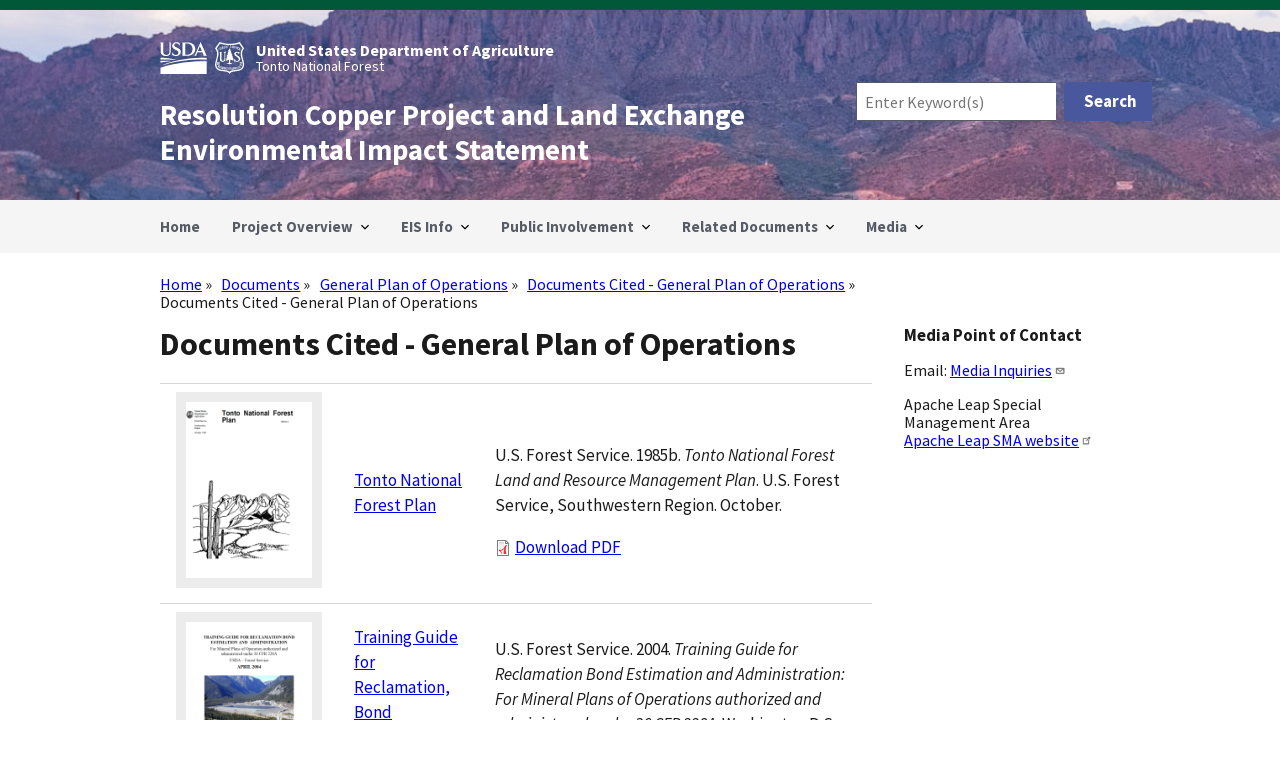

--- FILE ---
content_type: text/html; charset=UTF-8
request_url: https://www.resolutionmineeis.us/documents/resolution-copper-gpo/documents-cited/U?page=52121121121212.1
body_size: 10513
content:
<!DOCTYPE html>
<html lang="en" dir="ltr">
  <head>
    <meta charset="utf-8" />
<script async src="https://www.googletagmanager.com/gtag/js?id=G-HGPMDTXWMJ"></script>
<script>window.dataLayer = window.dataLayer || [];function gtag(){dataLayer.push(arguments)};gtag("js", new Date());gtag("set", "developer_id.dMDhkMT", true);gtag("config", "G-HGPMDTXWMJ", {"groups":"default","page_placeholder":"PLACEHOLDER_page_location","allow_ad_personalization_signals":false});gtag("config", "UA-74366717-1", {"groups":"default","anonymize_ip":true,"page_placeholder":"PLACEHOLDER_page_path","allow_ad_personalization_signals":false});</script>
<meta name="Generator" content="Drupal 10 (https://www.drupal.org)" />
<meta name="MobileOptimized" content="width" />
<meta name="HandheldFriendly" content="true" />
<meta name="viewport" content="width=device-width, initial-scale=1.0" />
<link rel="icon" href="/themes/custom/resolution_subtheme/custom/img/favicon.ico" type="image/vnd.microsoft.icon" />

    <title>Documents Cited - General Plan of Operations | Resolution Copper Project and Land Exchange Environmental Impact Statement</title>
    <link rel="stylesheet" media="all" href="/sites/default/files/css/css_5XxOriVc7H0n-GQ6JdivKjLbIxMezNAEir7DwkENu-E.css?delta=0&amp;language=en&amp;theme=resolution_subtheme&amp;include=eJxNjEEOwjAMBD9k1U9CabKFCKdG2Zi2vB4EPXAZ7cxhsyXy0KUaJP92A5muoGQ377PvWrCksPEJHbp6b8nqC4J9WF3vWno8kk2nSgfdYlRfL4x53NCgfy0HhzfhwYGmcyIkuBWeN6d8Kc-Kjfrl1LyE4Q0KWEXM" />
<link rel="stylesheet" media="all" href="/sites/default/files/css/css_GVtdhuw2y2uz2jojrsuvDbBAsrsDBcN9GpkMuIeQkTA.css?delta=1&amp;language=en&amp;theme=resolution_subtheme&amp;include=eJxNjEEOwjAMBD9k1U9CabKFCKdG2Zi2vB4EPXAZ7cxhsyXy0KUaJP92A5muoGQ377PvWrCksPEJHbp6b8nqC4J9WF3vWno8kk2nSgfdYlRfL4x53NCgfy0HhzfhwYGmcyIkuBWeN6d8Kc-Kjfrl1LyE4Q0KWEXM" />

    
  </head>
  <body class="path-documents">
        <a href="#main-content" class="visually-hidden focusable skip-link">
      Skip to main content
    </a>
    
      <div class="dialog-off-canvas-main-canvas" data-off-canvas-main-canvas>
    

<div class="usa-overlay"></div>


<header class="usa-header usa-header--extended" role="banner">
        <div class="usa-navbar">
          <div class="region region-header">
    <div class="search-api-form usa-form block block-search-api-block block-search-api-form-block" data-drupal-selector="search-api-form" id="block-resolution-subtheme-search-form-header" role="search" aria-label="search">
  
    
      <form action="/search" method="get" id="search-api-form" accept-charset="UTF-8">
  <div class="usa-form-group js-form-item form-item js-form-type-search form-item-search-terms js-form-item-search-terms form-no-label">
          <input title="Enter the terms you wish to search for." data-drupal-selector="edit-search-terms" data-msg-maxlength="Search field has a maximum length of 128." type="search" id="edit-search-terms" name="search_terms" value="" size="15" maxlength="128" placeholder="Enter Keyword(s)" class="form-search usa-input" />

      </div>
<div data-drupal-selector="edit-actions" class="form-actions js-form-wrapper form-wrapper" id="edit-actions"><input data-drupal-selector="edit-submit" type="submit" id="edit-submit" value="Search" class="button js-form-submit form-submit usa-button" />
</div>

</form>

  </div>
<div class="usa-logo" id="logo">
    <img class="logo-img-usda" src="/themes/custom/resolution_subtheme/custom/img/usda-logo-white.svg" alt="USDA Logo" />
    <img class="logo-img-usfs" src="/themes/custom/resolution_subtheme/custom/img/usfs-logo-white.svg" alt="USFS Logo" />
  <div class="usa-logo" id="agency-names">
      <em class="logo-text-agency">United States Department of Agriculture</em>
      <em class="logo-text-department">Tonto National Forest</em>
  </div>
</div>
<div class="usa-logo" id="site-name">
    <em class="usa-logo__text">
    <a href="/" accesskey="1" title="Home" aria-label="Home">
      Resolution Copper Project and Land Exchange Environmental Impact Statement
    </a>
  </em>
    </div>

  </div>

        <button class="usa-menu-btn">Menu</button>
      </div>

      <nav aria-label="Primary navigation" class="usa-nav" role="navigation">
        <button class="usa-nav__close">
          <img src="/themes/custom/resolution_subtheme/assets/img/usa-icons/close.svg" alt="close" />
        </button>
                          <div class="usa-nav__inner">
        
                    <div class="region region-primary-menu">
      
  
          <ul class="usa-nav__primary usa-accordion">
    
    
              <li class="usa-nav__primary-item">
      
      
              
                          <a href="/" class="usa-nav__link" >
                  <span>Home</span>
                  </a>
        
              
              </li>
      
    
              <li class="usa-nav__primary-item">
      
              <button class="usa-accordion__button usa-nav__link " aria-expanded="false" aria-controls="basic-mega-nav-section-2">
          <span>Project Overview</span>
        </button>
      
                
  
          <div id="basic-mega-nav-section-2" class="usa-nav__submenu usa-megamenu" hidden="">

      
        <div class="grid-row grid-gap-4">
    
    
              <div class="usa-col">

                  <div class="usa-nav__submenu-item">
                                        <span class="no_link"><strong>Project Overview</strong></span>
                      </div>
              
      
                
  
          <ul id="basic-nav-section-1" class="usa-nav__submenu-list">

          
    
              <li class="usa-nav__submenu-item">
      
      
              
                          <a href="/project-overview">
                  <span>Background</span>
                  </a>
        
              
              </li>
      
    
              <li class="usa-nav__submenu-item">
      
      
              
                          <a href="/project-overview/questions-and-answers">
                  <span>Questions and Answers</span>
                  </a>
        
              
              </li>
      
    
              <li class="usa-nav__submenu-item">
      
      
              
                          <a href="/project-overview/key-terminology">
                  <span>Key Terminology</span>
                  </a>
        
              
              </li>
      
    
          </ul>
    
  

      
              </div>
      
    
            </div>
      </div>
    
  

      
              </li>
      
    
              <li class="usa-nav__primary-item">
      
              <button class="usa-accordion__button usa-nav__link " aria-expanded="false" aria-controls="basic-mega-nav-section-3">
          <span>EIS Info</span>
        </button>
      
                
  
          <div id="basic-mega-nav-section-3" class="usa-nav__submenu usa-megamenu" hidden="">

      
        <div class="grid-row grid-gap-4">
    
    
              <div class="usa-col">

                  <div class="usa-nav__submenu-item">
                                        <span class="no_link"><strong>Final EIS</strong></span>
                      </div>
              
      
                
  
          <ul id="basic-nav-section-1" class="usa-nav__submenu-list">

          
    
              <li class="usa-nav__submenu-item">
      
      
              
                          <a href="/documents/final-eis">
                  <span>Final EIS</span>
                  </a>
        
              
              </li>
      
    
              <li class="usa-nav__submenu-item">
      
      
              
                          <a href="/documents/final-eis/documents-cited">
                  <span>Documents Cited</span>
                  </a>
        
              
              </li>
      
    
              <li class="usa-nav__submenu-item">
      
      
              
                          <a href="/documents/resolution-feis-noa-20250620">
                  <span>FEIS Notice of Availabiliy</span>
                  </a>
        
              
              </li>
      
    
          </ul>
    
  

      
              </div>
      
    
              <div class="usa-col">

                  <div class="usa-nav__submenu-item">
                                        <span class="no_link"><strong>Draft Record of Decision</strong></span>
                      </div>
              
      
                
  
          <ul id="basic-nav-section-2" class="usa-nav__submenu-list">

          
    
              <li class="usa-nav__submenu-item">
      
      
              
                          <a href="/documents/draft-rod">
                  <span>Draft Record of Decision</span>
                  </a>
        
              
              </li>
      
    
              <li class="usa-nav__submenu-item">
      
      
              
                          <a href="/documents/draft-rod/documents-cited">
                  <span>Documents Cited</span>
                  </a>
        
              
              </li>
      
    
          </ul>
    
  

      
              </div>
      
    
              <div class="usa-col">

                  <div class="usa-nav__submenu-item">
                                        <span class="no_link"><strong>Draft EIS</strong></span>
                      </div>
              
      
                
  
          <ul id="basic-nav-section-3" class="usa-nav__submenu-list">

          
    
              <li class="usa-nav__submenu-item">
      
      
              
                          <a href="/documents/draft-eis-executive-summary">
                  <span>Draft EIS - Executive Summary</span>
                  </a>
        
              
              </li>
      
    
              <li class="usa-nav__submenu-item">
      
      
              
                          <a href="/documents/draft-eis">
                  <span>Draft EIS - Aug 2019</span>
                  </a>
        
              
              </li>
      
    
              <li class="usa-nav__submenu-item">
      
      
              
                          <a href="/documents/draft-eis-letter">
                  <span>Dear Reader Letter</span>
                  </a>
        
              
              </li>
      
    
              <li class="usa-nav__submenu-item">
      
      
              
                          <a href="/public-involvement/public-hearings">
                  <span>Public Hearings &amp; Meeting Materials</span>
                  </a>
        
              
              </li>
      
    
              <li class="usa-nav__submenu-item">
      
      
              
                          <a href="/public-involvement/public-hearings/video">
                  <span>Videos - Draft EIS Public Meetings</span>
                  </a>
        
              
              </li>
      
    
              <li class="usa-nav__submenu-item">
      
      
              
                          <a href="/documents/draft-eis/documents-cited">
                  <span>Documents Cited</span>
                  </a>
        
              
              </li>
      
    
              <li class="usa-nav__submenu-item">
      
      
              
                          <a href="/documents/usfs-tonto-map-package-201908">
                  <span>Map Package: Alternative 6</span>
                  </a>
        
              
              </li>
      
    
          </ul>
    
  

      
              </div>
      
    
            </div>
      </div>
    
  

      
              </li>
      
    
              <li class="usa-nav__primary-item">
      
              <button class="usa-accordion__button usa-nav__link " aria-expanded="false" aria-controls="basic-mega-nav-section-4">
          <span>Public Involvement</span>
        </button>
      
                
  
          <div id="basic-mega-nav-section-4" class="usa-nav__submenu usa-megamenu" hidden="">

      
        <div class="grid-row grid-gap-4">
    
    
              <div class="usa-col">

                  <div class="usa-nav__submenu-item">
                                        <span class="no_link"><strong>Mailing Info</strong></span>
                      </div>
              
      
                
  
          <ul id="basic-nav-section-1" class="usa-nav__submenu-list">

          
    
              <li class="usa-nav__submenu-item">
      
      
              
                          <a href="/public-involvement/mailing-list">
                  <span>Mailing List</span>
                  </a>
        
              
              </li>
      
    
          </ul>
    
  

      
              </div>
      
    
              <div class="usa-col">

                  <div class="usa-nav__submenu-item">
                                        <span class="no_link"><strong>Alternatives Info</strong></span>
                      </div>
              
      
                
  
          <ul id="basic-nav-section-2" class="usa-nav__submenu-list">

          
    
              <li class="usa-nav__submenu-item">
      
      
              
                          <a href="/documents/usfs-tonto-alternatives-evaluation-report-draft-final-201711">
                  <span>Evaluation Report – Draft Final – Nov 2017</span>
                  </a>
        
              
              </li>
      
    
              <li class="usa-nav__submenu-item">
      
      
              
                          <a href="/public-involvement/snapshots">
                  <span>Snapshots - December 2019</span>
                  </a>
        
              
              </li>
      
    
              <li class="usa-nav__submenu-item">
      
      
              
                          <a href="/public-involvement/alternatives-development-workshop">
                  <span>Alternatives Development Online Workshop</span>
                  </a>
        
              
              </li>
      
    
              <li class="usa-nav__submenu-item">
      
      
              
                          <a href="/public-involvement/alternatives-development-workshop/video-presentation">
                  <span>Alternatives Workshop - Video Presentation</span>
                  </a>
        
              
              </li>
      
    
              <li class="usa-nav__submenu-item">
      
      
              
                          <a href="/documents/usfs-tonto-alternative-development-public-workshop-presentation-20170322">
                  <span>Alternatives Workshop - Presentation Slides</span>
                  </a>
        
              
              </li>
      
    
          </ul>
    
  

      
              </div>
      
    
              <div class="usa-col">

                  <div class="usa-nav__submenu-item">
                                        <span class="no_link"><strong>Issues Documents</strong></span>
                      </div>
              
      
                
  
          <ul id="basic-nav-section-3" class="usa-nav__submenu-list">

          
    
              <li class="usa-nav__submenu-item">
      
      
              
                          <a href="/documents/usfs-tonto-issues-report-201711">
                  <span>Issues Report - Nov 2017</span>
                  </a>
        
              
              </li>
      
    
              <li class="usa-nav__submenu-item">
      
      
              
                          <a href="/documents/usfs-tonto-public-concern-statements-201705">
                  <span>Public Concern Statements – May 2017</span>
                  </a>
        
              
              </li>
      
    
              <li class="usa-nav__submenu-item">
      
      
              
                          <a href="/documents/usfs-tonto-scoping-overview-201707">
                  <span>Overview – May 2017</span>
                  </a>
        
              
              </li>
      
    
          </ul>
    
  

      
              </div>
      
    
              <div class="usa-col">

                  <div class="usa-nav__submenu-item">
                                        <span class="no_link"><strong>Scoping Info</strong></span>
                      </div>
              
      
                
  
          <ul id="basic-nav-section-4" class="usa-nav__submenu-list">

          
    
              <li class="usa-nav__submenu-item">
      
      
              
                          <a href="/documents/usfs-tonto-scoping-report">
                  <span>Scoping Report - Mar 2017</span>
                  </a>
        
              
              </li>
      
    
              <li class="usa-nav__submenu-item">
      
      
              
                          <a href="/public-involvement/scoping-process">
                  <span>Scoping Process Synopsis</span>
                  </a>
        
              
              </li>
      
    
              <li class="usa-nav__submenu-item">
      
      
              
                          <a href="/scoping-comments-tracker">
                  <span>Scoping Comments Tracker</span>
                  </a>
        
              
              </li>
      
    
          </ul>
    
  

      
              </div>
      
    
              <div class="usa-col">

                  <div class="usa-nav__submenu-item">
                                        <span class="no_link"><strong>Legal Notices</strong></span>
                      </div>
              
      
                
  
          <ul id="basic-nav-section-5" class="usa-nav__submenu-list">

          
    
              <li class="usa-nav__submenu-item">
      
      
              
                          <a href="/documents/usfs-tonto-legal-notice-alternative-workshop-201703">
                  <span>Alternatives Workshop – Mar 2017</span>
                  </a>
        
              
              </li>
      
    
              <li class="usa-nav__submenu-item">
      
      
              
                          <a href="/documents/usfs-tonto-legal-notice-scoping-extension-201605">
                  <span>Scoping Period Extension – May 2016</span>
                  </a>
        
              
              </li>
      
    
              <li class="usa-nav__submenu-item">
      
      
              
                          <a href="/documents/usfs-tonto-legal-notice-scoping-schedule-201603">
                  <span>Initial Scoping Schedule – Mar 2016</span>
                  </a>
        
              
              </li>
      
    
          </ul>
    
  

      
              </div>
      
    
            </div>
      </div>
    
  

      
              </li>
      
    
              <li class="usa-nav__primary-item">
      
              <button class="usa-accordion__button usa-nav__link " aria-expanded="false" aria-controls="basic-mega-nav-section-5">
          <span>Related Documents</span>
        </button>
      
                
  
          <div id="basic-mega-nav-section-5" class="usa-nav__submenu usa-megamenu" hidden="">

      
        <div class="grid-row grid-gap-4">
    
    
              <div class="usa-col">

                  <div class="usa-nav__submenu-item">
                                        <span class="no_link"><strong>Project Documents</strong></span>
                      </div>
              
      
                
  
          <ul id="basic-nav-section-1" class="usa-nav__submenu-list">

          
    
              <li class="usa-nav__submenu-item">
      
      
              
                          <a href="/documents/resolution-deis-noa-20190809">
                  <span>DEIS Notice of Availability</span>
                  </a>
        
              
              </li>
      
    
              <li class="usa-nav__submenu-item">
      
      
              
                          <a href="/documents/ndaa-2015-section-3003">
                  <span>National Defense Authorization Act</span>
                  </a>
        
              
              </li>
      
    
              <li class="usa-nav__submenu-item">
      
      
              
                          <a href="/documents/federal-register-noi-20160318">
                  <span>Notice of Intent</span>
                  </a>
        
              
              </li>
      
    
              <li class="usa-nav__submenu-item">
      
      
              
                          <a href="/documents/ceq-citizens-guide-nepa-2007">
                  <span>NEPA Guide</span>
                  </a>
        
              
              </li>
      
    
              <li class="usa-nav__submenu-item">
      
      
              
                          <a href="/documents/federal-register-noe-20160525">
                  <span>Scoping Extension - Federal Register</span>
                  </a>
        
              
              </li>
      
    
          </ul>
    
  

      
              </div>
      
    
              <div class="usa-col">

                  <div class="usa-nav__submenu-item">
                                        <span class="no_link"><strong>General Plan of Operations</strong></span>
                      </div>
              
      
                
  
          <ul id="basic-nav-section-2" class="usa-nav__submenu-list">

          
    
              <li class="usa-nav__submenu-item">
      
      
              
                          <a href="/documents/resolution-copper-gpo-20140923">
                  <span>General Plan of Operations</span>
                  </a>
        
              
              </li>
      
    
              <li class="usa-nav__submenu-item">
      
      
              
                          <a href="/documents/resolution-copper-gpo/documents-cited">
                  <span>Documents Cited</span>
                  </a>
        
              
              </li>
      
    
              <li class="usa-nav__submenu-item">
      
      
              
                          <a href="/documents/usfs-tonto-letter-completion-20141205">
                  <span>Letter of Completion</span>
                  </a>
        
              
              </li>
      
    
          </ul>
    
  

      
              </div>
      
    
              <div class="usa-col">

                  <div class="usa-nav__submenu-item">
                                        <span class="no_link"><strong>Baseline Reports</strong></span>
                      </div>
              
      
                
  
          <ul id="basic-nav-section-3" class="usa-nav__submenu-list">

          
    
              <li class="usa-nav__submenu-item">
      
      
              
                          <a href="/documents/usfs-tonto-fonsi-20160822">
                  <span>FONSI</span>
                  </a>
        
              
              </li>
      
    
              <li class="usa-nav__submenu-item">
      
      
              
                          <a href="/documents/usfs-tonto-environmental-assessment-201601">
                  <span>Final Environmental Assessment</span>
                  </a>
        
              
              </li>
      
    
              <li class="usa-nav__submenu-item">
      
      
              
                          <a href="/documents/baseline-reports">
                  <span>Baseline Reports</span>
                  </a>
        
              
              </li>
      
    
          </ul>
    
  

      
              </div>
      
    
              <div class="usa-col">

                  <div class="usa-nav__submenu-item">
                                        <span class="no_link"><strong>Land Exchange</strong></span>
                      </div>
              
      
                
  
          <ul id="basic-nav-section-4" class="usa-nav__submenu-list">

          
    
              <li class="usa-nav__submenu-item">
      
      
              
                          <a href="/documents/resolution-copper-land-exchange-proposal-201508">
                  <span>Proposal</span>
                  </a>
        
              
              </li>
      
    
              <li class="usa-nav__submenu-item">
      
      
              
                          <a href="/documents/usfs-resolution-land-exchange-parcels-2016">
                  <span>Maps</span>
                  </a>
        
              
              </li>
      
    
              <li class="usa-nav__submenu-item">
      
      
              
                          <a href="/documents/land-exchange/appraisals">
                  <span>Appraisals</span>
                  </a>
        
              
              </li>
      
    
              <li class="usa-nav__submenu-item">
      
      
              
                          <a href="/documents/land-exchange-proposal/documents-cited">
                  <span>Documents Cited</span>
                  </a>
        
              
              </li>
      
    
              <li class="usa-nav__submenu-item">
      
      
              
                          <a href="/documents/land-exchange-proposal/ati">
                  <span>Agreement to Initiate</span>
                  </a>
        
              
              </li>
      
    
          </ul>
    
  

      
              </div>
      
    
              <div class="usa-col">

                  <div class="usa-nav__submenu-item">
                                        <span class="no_link"><strong>Traditional Cultural Property</strong></span>
                      </div>
              
      
                
  
          <ul id="basic-nav-section-5" class="usa-nav__submenu-list">

          
    
              <li class="usa-nav__submenu-item">
      
      
              
                          <a href="/documents/nez-2016">
                  <span>Chí’chil Biłdagoteel Historic District</span>
                  </a>
        
              
              </li>
      
    
              <li class="usa-nav__submenu-item">
      
      
              
                          <a href="/documents/nez-2014">
                  <span>Nomination of Chi&#039;chil Bildagoteel</span>
                  </a>
        
              
              </li>
      
    
              <li class="usa-nav__submenu-item">
      
      
              
                          <a href="/documents/parker-king-1998">
                  <span>Traditional Cultural Property Guidelines</span>
                  </a>
        
              
              </li>
      
    
          </ul>
    
  

      
              </div>
      
    
            </div>
      </div>
    
  

      
              </li>
      
    
              <li class="usa-nav__primary-item">
      
              <button class="usa-accordion__button usa-nav__link " aria-expanded="false" aria-controls="basic-mega-nav-section-6">
          <span>Media</span>
        </button>
      
                
  
          <div id="basic-mega-nav-section-6" class="usa-nav__submenu usa-megamenu" hidden="">

      
        <div class="grid-row grid-gap-4">
    
    
              <div class="usa-col">

                  <div class="usa-nav__submenu-item">
                                        <span class="no_link"><strong>Media</strong></span>
                      </div>
              
      
                
  
          <ul id="basic-nav-section-1" class="usa-nav__submenu-list">

          
    
              <li class="usa-nav__submenu-item">
      
      
              
                          <a href="/news-releases">
                  <span>News Releases</span>
                  </a>
        
              
              </li>
      
    
          </ul>
    
  

      
              </div>
      
    
            </div>
      </div>
    
  

      
              </li>
      
    
          </ul>
    
  




  </div>

        
        
                  </div>
             </nav>

  
</header>
 <main class="usa-section" id="main-content">
     <div class="grid-container">
     <div class="grid-row grid-gap">
       <div class="grid-col-12">
           <div class="region region-breadcrumb">
    <div class="search-api-form usa-form block block-search-api-block block-search-api-form-block" data-drupal-selector="search-api-form-2" id="block-resolution-subtheme-search-form-mobile" role="search" aria-label="search">
  
    
      <form action="/search" method="get" id="search-api-form--2" accept-charset="UTF-8">
  <div class="usa-form-group js-form-item form-item js-form-type-search form-item-search-terms js-form-item-search-terms form-no-label">
          <input title="Enter the terms you wish to search for." data-drupal-selector="edit-search-terms" data-msg-maxlength="Search field has a maximum length of 128." type="search" id="edit-search-terms--2" name="search_terms" value="" size="15" maxlength="128" placeholder="Enter Search Term(s)" class="form-search usa-input" />

      </div>
<div data-drupal-selector="edit-actions" class="form-actions js-form-wrapper form-wrapper" id="edit-actions--2"><input data-drupal-selector="edit-submit" type="submit" id="edit-submit--2" value="Search" class="button js-form-submit form-submit usa-button" />
</div>

</form>

  </div>
<div id="block-resolution-subtheme-breadcrumbs" class="block block-system block-system-breadcrumb-block">
  
    
      <h2 id="system-breadcrumb" class="visually-hidden">Breadcrumb</h2>
<ol class="add-list-reset uswds-breadcrumbs uswds-horizontal-list">
  <li>
          <a href="/">Home</a>
      </li>
  <li>
          <a href="/documents">Documents</a>
      </li>
  <li>
          <a href="/documents/resolution-copper-gpo-20140923">General Plan of Operations</a>
      </li>
  <li>
          <a href="/documents/resolution-copper-gpo/documents-cited">Documents Cited - General Plan of Operations</a>
      </li>
  <li>
          Documents Cited - General Plan of Operations
      </li>
</ol>

  </div>

  </div>

           <div class="region region-highlighted">
    <div data-drupal-messages-fallback class="hidden"></div>

  </div>


         
      </div>
    </div>

    <div class="grid-row grid-gap">
        
      <div class="region-content tablet:grid-col-9">
         <div class="region region-content">
    <div id="block-resolution-subtheme-page-title" class="block block-core block-page-title-block">
  
    
      
  <h1 class="uswds-page-title page-title">Documents Cited - General Plan of Operations</h1>


  </div>
<div id="block-resolution-subtheme-resolution-omega-system-main" class="block block-system block-system-main-block">
  
    
      <div class="views-element-container"><div class="view view-documents-cited view-id-documents_cited view-display-id-page_1 js-view-dom-id-1879ecc4863d96fbc1557d1476a723dffe7bb5f0261368e1b065063be37996b5">
  
    
      
      <div class="view-content">
      <table class="usa-table views-table views-view-table cols-0">
      <tbody>
          <tr>
                                                                                        <td class="views-field views-field-field-document-thumbnail">  <a href="/documents/usfs-tonto-forest-plan-1985" hreflang="und"><img loading="lazy" src="/sites/default/files/styles/document_cover_narrow_scale_width_150/public/thumbnails/usfs-tonto-forest-plan-1985-cover.png?itok=uklT3plY" width="150" height="196" alt="Thumbnail image of Tonto National Forest Land and Resource Management Plan document cover" title="Tonto National Forest Land and Resource Management Plan document page" class="image-style-document-cover-narrow-scale-width-150" />

</a>
          </td>
                                                                                        <td class="views-field views-field-title"><a href="/documents/usfs-tonto-forest-plan-1985" hreflang="und">Tonto National Forest Plan</a>          </td>
                                                                                                                  <td class="views-field views-field-field-document-reference-details views-field-field-document-file"><p>U.S. Forest Service. 1985b. <cite>Tonto National Forest Land and Resource Management Plan</cite>. U.S. Forest Service, Southwestern Region. October.</p>

<span class="file file--mime-application-pdf file--application-pdf"> <a href="/sites/default/files/references/usfs-tonto-forest-plan-1985.pdf" type="application/pdf" title="usfs-tonto-forest-plan-1985.pdf">Download PDF</a></span>
          </td>
              </tr>
          <tr>
                                                                                        <td class="views-field views-field-field-document-thumbnail">  <a href="/documents/usfs-training-guide-mineral-plans-2004" hreflang="und"><img loading="lazy" src="/sites/default/files/styles/document_cover_narrow_scale_width_150/public/thumbnails/usfs-training-guide-mineral-plans-2004-cover.png?itok=17bBE9jr" width="150" height="194" alt="Thumbnail image of Training Guide for Reclamation Estimation cover" title="Training Guide for Reclamation Estimation document page" class="image-style-document-cover-narrow-scale-width-150" />

</a>
          </td>
                                                                                        <td class="views-field views-field-title"><a href="/documents/usfs-training-guide-mineral-plans-2004" hreflang="und">Training Guide for Reclamation, Bond Estimation, and Administration</a>          </td>
                                                                                                                  <td class="views-field views-field-field-document-reference-details views-field-field-document-file"><p>U.S. Forest Service. 2004. <cite>Training Guide for Reclamation Bond Estimation and Administration: For Mineral Plans of Operations authorized and administered under 36 CFR 228A</cite>. Washington D.C.: U.S. Forest Service. April.</p>

<span class="file file--mime-application-pdf file--application-pdf"> <a href="/sites/default/files/references/usfs-training-guide-mineral-plans-2004.pdf" type="application/pdf" title="usfs-training-guide-mineral-plans-2004.pdf">Download PDF</a></span>
          </td>
              </tr>
          <tr>
                                                                                        <td class="views-field views-field-field-document-thumbnail">  <a href="/documents/usfs-tonto-legends-superior-trail-2013" hreflang="und"><img loading="lazy" src="/sites/default/files/styles/document_cover_narrow_scale_width_150/public/thumbnails/usfs-tonto-legends-superior-trail-2013-cover.png?itok=TDnW8KK9" width="150" height="194" alt="Thumbnail image of Legends of Superior Trail webpage" title="Legends of Superior Trail document page" class="image-style-document-cover-narrow-scale-width-150" />

</a>
          </td>
                                                                                        <td class="views-field views-field-title"><a href="/documents/usfs-tonto-legends-superior-trail-2013" hreflang="und">Legends of the Superior Trail</a>          </td>
                                                                                                                  <td class="views-field views-field-field-document-reference-details views-field-field-document-file"><p>U.S. Forest Service. 2013a. The Legends of Superior Trails: Pinal to the Arizona Trail. Available at: <a href="https://www.fs.usda.gov/Internet/FSE_DOCUMENTS/stelprdb5269665.pdf" title="External: Download Legends of Superior Trails document PDF, 527 kb">Download Legends of Superior Trails PDF</a>. Accessed January 18, 2019.</p>

<span class="file file--mime-application-pdf file--application-pdf"> <a href="/sites/default/files/references/usfs-tonto-legends-superior-trail-2013.pdf" type="application/pdf" title="usfs-tonto-legends-superior-trail-2013.pdf">Download PDF</a></span>
          </td>
              </tr>
          <tr>
                                                                                        <td class="views-field views-field-field-document-thumbnail">  <a href="/documents/urs-2002" hreflang="und"><img loading="lazy" src="/sites/default/files/styles/document_cover_narrow_scale_width_150/public/thumbnails/urs-2002-cover.png?itok=tjxBeHcg" width="150" height="194" alt="Thumbnail image of Screening / Scoping Level Probabilistic Seismic Hazard Analyses report cover" title="Download and review Screening / Scoping Level Probabilistic Seismic Hazard Analyses report" class="image-style-document-cover-narrow-scale-width-150" />

</a>
          </td>
                                                                                        <td class="views-field views-field-title"><a href="/documents/urs-2002" hreflang="und">Screening / Scoping Level Probabilistic Seismic Hazard Analyses</a>          </td>
                                                                                                                  <td class="views-field views-field-field-document-reference-details views-field-field-document-file"><p>URS Corporation, 2002, Screening/scoping level probabilistic seismic hazard analyses for Granite Reef Diversion and Theodore Roosevelt Dams, Salt River Project: unpublished report prepared for the U.S. Bureau of Reclamation.</p>

<span class="file file--mime-application-pdf file--application-pdf"> <a href="/sites/default/files/references/urs-2002.pdf" type="application/pdf" title="urs-2002.pdf">Download PDF</a></span>
          </td>
              </tr>
          <tr>
                                                                                        <td class="views-field views-field-field-document-thumbnail">  <a href="/documents/urs-2011" hreflang="und"><img loading="lazy" src="/sites/default/files/styles/document_cover_narrow_scale_width_150/public/thumbnails/urs-2011-cover.png?itok=DCZqLFRG" width="150" height="194" alt="Thumbnail image of Site-Specific Seismic Hazard Evaluation of the Lake Roberts Dam, New Mexico report cover" title="Download and review Site-Specific Seismic Hazard Evaluation of the Lake Roberts Dam, New Mexico report" class="image-style-document-cover-narrow-scale-width-150" />

</a>
          </td>
                                                                                        <td class="views-field views-field-title"><a href="/documents/urs-2011" hreflang="und">Site-Specific Seismic Hazard Evaluation of the Lake Roberts Dam, New Mexico</a>          </td>
                                                                                                                  <td class="views-field views-field-field-document-reference-details views-field-field-document-file"><p>URS Corporation, 2011, Site-specific seismic hazard evaluation of the Lake Roberts Dam, New Mexico: unpublished report prepared for U.S. Fish and Wildlife Service.</p>

<span class="file file--mime-application-pdf file--application-pdf"> <a href="/sites/default/files/references/urs-2011.pdf" type="application/pdf" title="urs-2011.pdf">Download PDF</a></span>
          </td>
              </tr>
          <tr>
                                                                                        <td class="views-field views-field-field-document-thumbnail">  <a href="/documents/uscb-county-data-gila-pinal-counties-2010" hreflang="und"><img loading="lazy" src="/sites/default/files/styles/document_cover_narrow_scale_width_150/public/thumbnails/uscb-county-data-gila-pinal-counties-2010-cover.png?itok=TBNoLMmK" width="150" height="194" alt="Thumbnail image of County Data for Gila and Pinal Counties, Arizona webpage" title="Download and review County Data for Gila and Pinal Counties, Arizona data sheet" class="image-style-document-cover-narrow-scale-width-150" />

</a>
          </td>
                                                                                        <td class="views-field views-field-title"><a href="/documents/uscb-county-data-gila-pinal-counties-2010" hreflang="und">County Data for Gila and Pinal Counties, Arizona</a>          </td>
                                                                                                                  <td class="views-field views-field-field-document-reference-details views-field-field-document-file"><p>US Census Bureau. 2010. American Fact Finder. DP-1. Profile and General Population and Housing Characteristics 2010. County Data for Gila and Pinal counties, Arizona. Available at <a href="https://data.census.gov/cedsci/" title="External: US Census Bureau Data website - opens new tab">US Census Bureau Census Data</a>. Accessed April 10, 2012.</p>

<span class="file file--mime-application-pdf file--application-pdf"> <a href="/sites/default/files/references/uscb-county-data-gila-pinal-counties-2010.pdf" type="application/pdf" title="uscb-county-data-gila-pinal-counties-2010.pdf">Download PDF</a></span>
          </td>
              </tr>
          <tr>
                                                                                        <td class="views-field views-field-field-document-thumbnail">  <a href="/documents/uscb-community-data-2011" hreflang="und"><img loading="lazy" src="/sites/default/files/styles/document_cover_narrow_scale_width_150/public/thumbnails/uscb-community-data-2011-cover.png?itok=wePABkcK" width="150" height="194" alt="Thumbnail image of Community Data for Bylas, Claypool, Globe, Hayden, Kearny, Miami, Peridot, San Carlos, Superior, and Winkelman, Arizona webpage" title="Download and review Community Data for Bylas, Claypool, Globe, Hayden, Kearny, Miami, Peridot, San Carlos, Superior, and Winkelman, Arizona data sheet" class="image-style-document-cover-narrow-scale-width-150" />

</a>
          </td>
                                                                                        <td class="views-field views-field-title"><a href="/documents/uscb-community-data-2011" hreflang="und">Community Data for Bylas, Claypool, Globe, Hayden, Kearny, Miami, Peridot, San Carlos, Superior, and Winkelman, Arizona </a>          </td>
                                                                                                                  <td class="views-field views-field-field-document-reference-details views-field-field-document-file"><p>US Census Bureau. 2011. American Fact Finder. DP05. ACS Demographic and Housing Estimates 2007 – 2001 American Community Survey 5-Year Estimates. Community Data for Bylas, Claypool, Globe, Hayden, Kearny, Miami, Peridot, San Carlos, Superior, and Winkelman, Arizona. Available at <a href="https://data.census.gov/cedsci/" title="External: US Census Bureau Data website - opens new tab">US Census Bureau Census Data</a>. Accessed October 30, 2013.</p>

<span class="file file--mime-application-pdf file--application-pdf"> <a href="/sites/default/files/references/uscb-community-data-2011.pdf" type="application/pdf" title="uscb-community-data-2011.pdf">Download PDF</a></span>
          </td>
              </tr>
          <tr>
                                                                                        <td class="views-field views-field-field-document-thumbnail">  <a href="/documents/usfs-river-meridian-map-1930" hreflang="und"><img loading="lazy" src="/sites/default/files/styles/document_cover_narrow_scale_width_150/public/thumbnails/usfs-river-meridian-map-1930-cover.png?itok=2LbS908a" width="150" height="128" alt="Thumbnail image of Arizona, Gila and Salt River Meridian Map" title="Download and review Arizona, Gila and Salt River Meridian Map" class="image-style-document-cover-narrow-scale-width-150" />

</a>
          </td>
                                                                                        <td class="views-field views-field-title"><a href="/documents/usfs-river-meridian-map-1930" hreflang="und">Arizona, Gila and Salt River Meridian Map</a>          </td>
                                                                                                                  <td class="views-field views-field-field-document-reference-details views-field-field-document-file"><p>USDA Forest Service. 1930. Crook National Forest. Arizona, Gila and Salt River Meridian Map (on file, Arizona Historical Society, Tucson).</p>

<span class="file file--mime-application-pdf file--application-pdf"> <a href="/sites/default/files/references/usfs-river-meridian-map-1930.pdf" type="application/pdf" title="usfs-river-meridian-map-1930.pdf">Download PDF</a></span>
          </td>
              </tr>
          <tr>
                                                                                        <td class="views-field views-field-field-document-thumbnail">  <a href="/documents/usfs-planning-rule-1982" hreflang="und"><img loading="lazy" src="/sites/default/files/styles/document_cover_narrow_scale_width_150/public/thumbnails/usfs-planning-rule-1982-cover.png?itok=WiyrksR9" width="150" height="194" alt="Thumbnail image of National Forest Management Act Planning Rule webpage" title="Download and review National Forest Management Act Planning Rule webpage" class="image-style-document-cover-narrow-scale-width-150" />

</a>
          </td>
                                                                                        <td class="views-field views-field-title"><a href="/documents/usfs-planning-rule-1982" hreflang="und">National Forest Management Act Planning Rule</a>          </td>
                                                                                                                  <td class="views-field views-field-field-document-reference-details views-field-field-document-file"><p>USDA Forest Service. 1982. National Forest Management Act Planning Rule. Available online at: <a href="http://www.fs.fed.us/emc/nfma/includes/nfmareg.html" title="External: USDA Forest Service National Forest Management Act Planning Rule website - opens new tab">National Forest System Land and Resource Management Planning</a> (Accessed August 4, 2014).</p>

<span class="file file--mime-application-pdf file--application-pdf"> <a href="/sites/default/files/references/usfs-planning-rule-1982.pdf" type="application/pdf" title="usfs-planning-rule-1982.pdf">Download PDF</a></span>
          </td>
              </tr>
          <tr>
                                                                                        <td class="views-field views-field-field-document-thumbnail">  <a href="/documents/usfs-minerals-and-geology-reclamation-1990" hreflang="und"><img loading="lazy" src="/sites/default/files/styles/document_cover_narrow_scale_width_150/public/thumbnails/usfs-minerals-and-geology-reclamation-1990-cover.png?itok=XslPcoVU" width="150" height="194" alt="Thumbnail image of FSM 2800 - Minerals and Geology first page" title="Download and review FSM 2800 - Minerals and Geology document" class="image-style-document-cover-narrow-scale-width-150" />

</a>
          </td>
                                                                                        <td class="views-field views-field-title"><a href="/documents/usfs-minerals-and-geology-reclamation-1990" hreflang="und">FSM 2800 – Minerals and Geology</a>          </td>
                                                                                                                  <td class="views-field views-field-field-document-reference-details views-field-field-document-file"><p>USDA Forest Service. 1990. FSM 2800 – Minerals and Geology, Chapter 2840 Reclamation. Amendment 2800-90-1. June 1, 1990.</p>

<span class="file file--mime-application-pdf file--application-pdf"> <a href="/sites/default/files/references/usfs-minerals-and-geology-reclamation-1990.pdf" type="application/pdf" title="usfs-minerals-and-geology-reclamation-1990.pdf">Download PDF</a></span>
          </td>
              </tr>
          <tr>
                                                                                        <td class="views-field views-field-field-document-thumbnail">  <a href="/documents/usfs-habitat-planning-evaluation-1991" hreflang="und"><img loading="lazy" src="/sites/default/files/styles/document_cover_narrow_scale_width_150/public/thumbnails/usfs-habitat-planning-evaluation-1991-cover.png?itok=zKjIDokC" width="150" height="194" alt="Thumbnail image of FSM 2600 – Wildlife, Fish, and Sensitive Plant Habitat Management first page" title="Download and review FSM 2600 – Wildlife, Fish, and Sensitive Plant Habitat Management, Chapter 2620 document" class="image-style-document-cover-narrow-scale-width-150" />

</a>
          </td>
                                                                                        <td class="views-field views-field-title"><a href="/documents/usfs-habitat-planning-evaluation-1991" hreflang="und">Habitat Planning and Evaluation</a>          </td>
                                                                                                                  <td class="views-field views-field-field-document-reference-details views-field-field-document-file"><p>USDA Forest Service. 1991. FSM 2600 – Wildlife, Fish, and Sensitive Plant Habitat Management, Chapter 2620 – Habitat Planning and Evaluation. Amendment No. 26000-91-5. July 19, 1991.</p>

<span class="file file--mime-application-pdf file--application-pdf"> <a href="/sites/default/files/references/usfs-habitat-planning-evaluation-1991.pdf" type="application/pdf" title="usfs-habitat-planning-evaluation-1991.pdf">Download PDF</a></span>
          </td>
              </tr>
          <tr>
                                                                                        <td class="views-field views-field-field-document-thumbnail">  <a href="/documents/usfs-road-management-policy-2001" hreflang="und"><img loading="lazy" src="/sites/default/files/styles/document_cover_narrow_scale_width_150/public/thumbnails/usfs-road-management-policy-2001-cover.png?itok=sKywVvKK" width="150" height="194" alt="Thumbnail image of Road Management Policy cover sheet" title="Download and review Road Management Policy manual" class="image-style-document-cover-narrow-scale-width-150" />

</a>
          </td>
                                                                                        <td class="views-field views-field-title"><a href="/documents/usfs-road-management-policy-2001" hreflang="und">Road Management Policy</a>          </td>
                                                                                                                  <td class="views-field views-field-field-document-reference-details views-field-field-document-file"><p>USDA Forest Service. 2001. Road Management Policy. January 2001.</p>

<span class="file file--mime-application-pdf file--application-pdf"> <a href="/sites/default/files/references/usfs-road-management-policy-2001.pdf" type="application/pdf" title="usfs-road-management-policy-2001.pdf">Download PDF</a></span>
          </td>
              </tr>
          <tr>
                                                                                        <td class="views-field views-field-field-document-thumbnail">  <a href="/documents/usfs-threatened-endangered-sensitive-plants-animals-2005" hreflang="und"><img loading="lazy" src="/sites/default/files/styles/document_cover_narrow_scale_width_150/public/thumbnails/usfs-threatened-endangered-sensitive-plants-animals-2005-cover.png?itok=LDWZpGdW" width="150" height="194" alt="Thumbnail image of Threatened, Endangered and Sensitive Plants and Animals manual cover" title="Download and review Threatened, Endangered and Sensitive Plants and Animals manual" class="image-style-document-cover-narrow-scale-width-150" />

</a>
          </td>
                                                                                        <td class="views-field views-field-title"><a href="/documents/usfs-threatened-endangered-sensitive-plants-animals-2005" hreflang="und">Threatened, Endangered and Sensitive Plants and Animals</a>          </td>
                                                                                                                  <td class="views-field views-field-field-document-reference-details views-field-field-document-file"><p>USDA Forest Service. 2005. FSM 2600 – Wildlife, Fish, and Sensitive Plant Habitat Management, Chapter 2670 Threatened, Endangered and Sensitive Plants and Animals. Amendment 2600-2005-1. September 23, 2005.</p>

<span class="file file--mime-application-pdf file--application-pdf"> <a href="/sites/default/files/references/usfs-threatened-endangered-sensitive-plants-animals-2005.pdf" type="application/pdf" title="usfs-threatened-endangered-sensitive-plants-animals-2005.pdf">Download PDF</a></span>
          </td>
              </tr>
          <tr>
                                                                                        <td class="views-field views-field-field-document-thumbnail">  <a href="/documents/usfs-special-use-permit-2008" hreflang="und"><img loading="lazy" src="/sites/default/files/styles/document_cover_narrow_scale_width_150/public/thumbnails/usfs-special-use-permit-2008-cover.png?itok=1BYH9qYI" width="150" height="194" alt="Thumbnail image of Special Use Permit Authority: Federal Land Policy and Management Act permit page" title="Download and review Special Use Permit Authority: Federal Land Policy and Management Act permit" class="image-style-document-cover-narrow-scale-width-150" />

</a>
          </td>
                                                                                        <td class="views-field views-field-title"><a href="/documents/usfs-special-use-permit-2008" hreflang="und">Special Use Permit Authority: Federal Land Policy and Management Act</a>          </td>
                                                                                                                  <td class="views-field views-field-field-document-reference-details views-field-field-document-file"><p>USDA Forest Service. 2008. Special Use Permit Authority: Federal Land Policy and Management Act, as Amended October 21, 1976. Executed October 29, 2008, expires October 31, 2018.</p>

<span class="file file--mime-application-pdf file--application-pdf"> <a href="/sites/default/files/references/usfs-special-use-permit-2008.pdf" type="application/pdf" title="usfs-special-use-permit-2008.pdf">Download PDF</a></span>
          </td>
              </tr>
          <tr>
                                                                                        <td class="views-field views-field-field-document-thumbnail">  <a href="/documents/usfs-noxious-weed-management-2009" hreflang="und"><img loading="lazy" src="/sites/default/files/styles/document_cover_narrow_scale_width_150/public/thumbnails/usfs-noxious-weed-management-2009-cover.png?itok=0RQkXZ0G" width="150" height="194" alt="Thumbnail image of Noxious Weed Management manual cover" title="Download and review Noxious Weed Management manual" class="image-style-document-cover-narrow-scale-width-150" />

</a>
          </td>
                                                                                        <td class="views-field views-field-title"><a href="/documents/usfs-noxious-weed-management-2009" hreflang="und">Noxious Weed Management</a>          </td>
                                                                                                                  <td class="views-field views-field-field-document-reference-details views-field-field-document-file"><p>USDA Forest Service. 2009. FSM 2000 – National Forest Resource Management, Chapter 2080 Noxious Weed Management. Amendment 2000-2009-1. April 3, 2009.</p>

<span class="file file--mime-application-pdf file--application-pdf"> <a href="/sites/default/files/references/usfs-noxious-weed-management-2009.pdf" type="application/pdf" title="usfs-noxious-weed-management-2009.pdf">Download PDF</a></span>
          </td>
              </tr>
          <tr>
                                                                                        <td class="views-field views-field-field-document-thumbnail">  <a href="/documents/usfs-tonto-eis-forest-plan-1985" hreflang="und"><img loading="lazy" src="/sites/default/files/styles/document_cover_narrow_scale_width_150/public/thumbnails/usfs-tonto-eis-forest-plan-1985-cover.png?itok=5CDWBy4X" width="150" height="194" alt="Thumbnail image of Environmental Impact Statement Tonto National Forest Plan cover with drawn illustration of Saguaro cactus in front of mountain range" title="Download and review Environmental Impact Statement Tonto National Forest Plan document" class="image-style-document-cover-narrow-scale-width-150" />

</a>
          </td>
                                                                                        <td class="views-field views-field-title"><a href="/documents/usfs-tonto-eis-forest-plan-1985" hreflang="und">Environmental Impact Statement Tonto National Forest Plan</a>          </td>
                                                                                                                  <td class="views-field views-field-field-document-reference-details views-field-field-document-file"><p>USDA Forest Service. Tonto National Forest. 1985a. Environmental Impact Statement Tonto National Forest Plan, Forest Services, Southwestern Region. October 1985.</p>

<span class="file file--mime-application-pdf file--application-pdf"> <a href="/sites/default/files/references/usfs-tonto-eis-forest-plan-1985.pdf" type="application/pdf" title="usfs-tonto-eis-forest-plan-1985.pdf">Download PDF</a></span>
          </td>
              </tr>
          <tr>
                                                                                        <td class="views-field views-field-field-document-thumbnail">  <a href="/documents/usfs-tonto-sensitive-species-list-2011" hreflang="und"><img loading="lazy" src="/sites/default/files/styles/document_cover_narrow_scale_width_150/public/thumbnails/usfs-tonto-sensitive-species-list-2011-cover.png?itok=xahlZMfQ" width="150" height="194" alt="Thumbnail image of Tonto National Forest Sensitive Species List first page" title="Tonto National Forest Sensitive Species List table document page" class="image-style-document-cover-narrow-scale-width-150" />

</a>
          </td>
                                                                                        <td class="views-field views-field-title"><a href="/documents/usfs-tonto-sensitive-species-list-2011" hreflang="und">Tonto National Forest Sensitive Species List</a>          </td>
                                                                                                                  <td class="views-field views-field-field-document-reference-details views-field-field-document-file"><p>USDA Forest Service. Tonto National Forest. 2011. Tonto National Forest Sensitive Species List. US Forest Service, Tonto National Forest. Phoenix, Arizona. Accessed October 21, 2013.</p>

<span class="file file--mime-application-pdf file--application-pdf"> <a href="/sites/default/files/references/usfs-tonto-sensitive-species-list-2011.pdf" type="application/pdf" title="usfs-tonto-sensitive-species-list-2011.pdf">Download PDF</a></span>
          </td>
              </tr>
          <tr>
                                                                                        <td class="views-field views-field-field-document-thumbnail">  <a href="/documents/usfs-tonto-management-indicator-species-2012" hreflang="und"><img loading="lazy" src="/sites/default/files/styles/document_cover_narrow_scale_width_150/public/thumbnails/usfs-tonto-management-indicator-species-2012-cover.png?itok=dpfF1ASt" width="150" height="194" alt="Thumbnail image of Tonto National Forest Management Indicator Species first page" title="Tonto National Forest Management Indicator Species table document page" class="image-style-document-cover-narrow-scale-width-150" />

</a>
          </td>
                                                                                        <td class="views-field views-field-title"><a href="/documents/usfs-tonto-management-indicator-species-2012" hreflang="und">Tonto National Forest Management Indicator Species</a>          </td>
                                                                                                                  <td class="views-field views-field-field-document-reference-details views-field-field-document-file"><p>USDA Forest Service. Tonto National Forest. 2012. Tonto National Forest Management Indicator Species. October 2012.</p>

<span class="file file--mime-application-pdf file--application-pdf"> <a href="/sites/default/files/references/usfs-tonto-management-indicator-species-2012.pdf" type="application/pdf" title="usfs-tonto-management-indicator-species-2012.pdf">Download PDF</a></span>
          </td>
              </tr>
          <tr>
                                                                                        <td class="views-field views-field-field-document-thumbnail">  <a href="/documents/usfs-tonto-oak-flat-2014" hreflang="und"><img loading="lazy" src="/sites/default/files/styles/document_cover_narrow_scale_width_150/public/thumbnails/usfs-tonto-oak-flat-2014-cover.png?itok=HBwG46W_" width="150" height="195" alt="Thumbnail image of Oak Flat webpage" title="Download and review Oak Flat webpage" class="image-style-document-cover-narrow-scale-width-150" />

</a>
          </td>
                                                                                        <td class="views-field views-field-title"><a href="/documents/usfs-tonto-oak-flat-2014" hreflang="und">Oak Flat</a>          </td>
                                                                                                                  <td class="views-field views-field-field-document-reference-details views-field-field-document-file"><p>USDA Forest Service. Tonto National Forest. 2014. Tonto National Forest. Oak Flat. Available at: <a href="https://www.fs.usda.gov/recarea/tonto/recarea/?recid=35345" title="External: Tonto National Forest's Oak Flat Campground web page - opens new page">Oak Flat Campground</a>. Accessed August 27, 2014.</p>

<span class="file file--mime-application-pdf file--application-pdf"> <a href="/sites/default/files/references/usfs-tonto-oak-flat-2014.pdf" type="application/pdf" title="usfs-tonto-oak-flat-2014.pdf">Download PDF</a></span>
          </td>
              </tr>
      </tbody>
</table>

    </div>
  
          </div>
</div>

  </div>

  </div>

      </div>
              <aside class="tablet:grid-col-3">
          <div class="region region-sidebar-second">
    <div id="block-resolution-subtheme-projectcontacts" class="block block-block-content block-block-contenteee22853-4b42-4627-aa36-4e6902f41db9">
  
      <h2>Media Point of Contact</h2>
    
      
            <div class="clearfix text-formatted field field--name-body field--type-text-with-summary field--label-hidden field__item"><p>Email: <a href="mailto:SM.FS.AZTNF.MediaInquiries@usda.gov" title="Send questions or media inquiries to Forest Service">Media Inquiries</a></p>
<p>Apache Leap Special Management Area<br><a href="https://www.apacheleapsma.us/" title="Apache Leap Special Management Area website - opens in new tab">Apache Leap SMA website</a></p>
</div>
      
  </div>

  </div>

      </aside>
    
    </div>
  </div>
</main>

<footer class="usa-footer usa-footer--medium" role="contentinfo">
  <div class="grid-container usa-footer__return-to-top">
    <a href="#">Return to top</a>
  </div>
        <div class="usa-footer__primary-section">
              <div class="grid-row grid-gap">
        <div class="mobile-lg:grid-col-12">
            <div class="region region-footer">
    <nav role="navigation" aria-labelledby="block-resolution-subtheme-footer-menu" id="block-resolution-subtheme-footer" class="block block-menu navigation menu--footer">
            
  <h2 class="visually-hidden" id="block-resolution-subtheme-footer-menu">Footer</h2>
  

        
                <ul class="menu menu--level-1">
                    <li class="menu-item">
        <a href="/public-involvement/mailing-list" title="Mailing List signup form">Get Updates</a>
              </li>
                <li class="menu-item">
        <a href="/sitemap" title="Outline of the site&#039;s structure and organization" data-drupal-link-system-path="sitemap">Site Map</a>
              </li>
                <li class="menu-item">
        <a href="https://www.apacheleapsma.us/" title="External: Apache Leap Special Management Area website - opens new tab">Apache Leap Special Management Area</a>
              </li>
        </ul>
  


  </nav>

  </div>

        </div>
      </div>
      </div>
  </footer>

  </div>

    
    <script type="application/json" data-drupal-selector="drupal-settings-json">{"path":{"baseUrl":"\/","pathPrefix":"","currentPath":"documents\/resolution-copper-gpo\/documents-cited\/U","currentPathIsAdmin":false,"isFront":false,"currentLanguage":"en","currentQuery":{"page":"52121121121212.1"}},"pluralDelimiter":"\u0003","suppressDeprecationErrors":true,"clientside_validation_jquery":{"validate_all_ajax_forms":2,"force_validate_on_blur":false,"force_html5_validation":false,"messages":{"required":"This field is required.","remote":"Please fix this field.","email":"Please enter a valid email address.","url":"Please enter a valid URL.","date":"Please enter a valid date.","dateISO":"Please enter a valid date (ISO).","number":"Please enter a valid number.","digits":"Please enter only digits.","equalTo":"Please enter the same value again.","maxlength":"Please enter no more than {0} characters.","minlength":"Please enter at least {0} characters.","rangelength":"Please enter a value between {0} and {1} characters long.","range":"Please enter a value between {0} and {1}.","max":"Please enter a value less than or equal to {0}.","min":"Please enter a value greater than or equal to {0}.","step":"Please enter a multiple of {0}."}},"colorbox":{"opacity":"0.85","current":"{current} of {total}","previous":"\u00ab Prev","next":"Next \u00bb","close":"Close","maxWidth":"98%","maxHeight":"98%","fixed":true,"mobiledetect":true,"mobiledevicewidth":"480px"},"google_analytics":{"account":"G-HGPMDTXWMJ","trackOutbound":true,"trackMailto":true,"trackTel":true,"trackDownload":true,"trackDownloadExtensions":"7z|aac|arc|arj|asf|asx|avi|bin|csv|doc(x|m)?|dot(x|m)?|exe|flv|gif|gz|gzip|hqx|jar|jpe?g|js|mp(2|3|4|e?g)|mov(ie)?|msi|msp|pdf|phps|png|ppt(x|m)?|pot(x|m)?|pps(x|m)?|ppam|sld(x|m)?|thmx|qtm?|ra(m|r)?|sea|sit|tar|tgz|torrent|txt|wav|wma|wmv|wpd|xls(x|m|b)?|xlt(x|m)|xlam|xml|z|zip","trackColorbox":true},"data":{"extlink":{"extTarget":false,"extTargetAppendNewWindowDisplay":true,"extTargetAppendNewWindowLabel":"(opens in a new window)","extTargetNoOverride":false,"extNofollow":true,"extTitleNoOverride":true,"extNoreferrer":true,"extFollowNoOverride":false,"extClass":"ext","extLabel":"(link is external)","extImgClass":false,"extSubdomains":true,"extExclude":"","extInclude":"","extCssExclude":"","extCssInclude":"","extCssExplicit":"","extAlert":false,"extAlertText":"This link will take you to an external web site. We are not responsible for their content.","extHideIcons":false,"mailtoClass":"mailto","telClass":"tel","mailtoLabel":"(link sends email)","telLabel":"(link is a phone number)","extUseFontAwesome":false,"extIconPlacement":"append","extPreventOrphan":false,"extFaLinkClasses":"fa fa-external-link","extFaMailtoClasses":"fa fa-envelope-o","extAdditionalLinkClasses":"","extAdditionalMailtoClasses":"","extAdditionalTelClasses":"","extFaTelClasses":"fa fa-phone","allowedDomains":[],"extExcludeNoreferrer":""}},"ajaxTrustedUrl":{"\/search":true},"user":{"uid":0,"permissionsHash":"7a2749104b2dd75b550ebc67c4df63f0c79176694e6bb9ef67453a4dc2b3b63f"}}</script>
<script src="/sites/default/files/js/js_qYl8LPx5r_noObD5U2KTD5B1nVlNzFaDoTiARJzIwSQ.js?scope=footer&amp;delta=0&amp;language=en&amp;theme=resolution_subtheme&amp;include=eJxdiUEOgzAMBD8UxU-KTOwit5ZNE4fC76laxIHL7s5sVWGLLsRlRRXCELfyfA9uO9Q1_1c-P07V1dvkGxA_cGhcooipGMONE2_x7RdQGwtqPjHN7rNyQUPdQ2qHu0ijf6jDLw9p0EIE"></script>

  </body>
</html>
